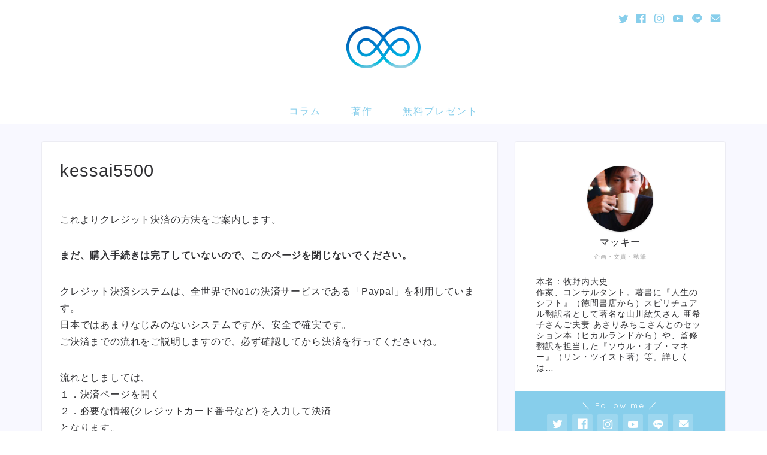

--- FILE ---
content_type: text/html; charset=UTF-8
request_url: https://ins8.net/kessai5500
body_size: 13083
content:
<!DOCTYPE html>
<html lang="ja">
<head prefix="og: http://ogp.me/ns# fb: http://ogp.me/ns/fb# article: http://ogp.me/ns/article#">
<meta charset="utf-8">
<meta http-equiv="X-UA-Compatible" content="IE=edge">
<meta name="viewport" content="width=device-width, initial-scale=1">
<!-- ここからOGP -->
<meta property="og:type" content="blog">
<meta property="og:title" content="kessai5500｜パラレルシフト：自分に還る人生のシフト"> 
<meta property="og:url" content="https://ins8.net/kessai5500"> 
<meta property="og:description" content="これよりクレジット決済の方法をご案内します。 まだ、購入手続きは完了していないので、このページを閉じないでください。 ク"> 
<meta property="og:image" content="https://ins8.net/wp-content/uploads/2012/02/paypal.jpg">
<meta property="og:site_name" content="パラレルシフト：自分に還る人生のシフト">
<meta property="fb:admins" content="">
<meta name="twitter:card" content="summary">
<!-- ここまでOGP --> 
<meta name="description" itemprop="description" content="これよりクレジット決済の方法をご案内します。 まだ、購入手続きは完了していないので、このページを閉じないでください。 ク" >

<title>kessai5500｜パラレルシフト：自分に還る人生のシフト</title>
<link rel='dns-prefetch' href='//js.stripe.com' />
<link rel='dns-prefetch' href='//ajax.googleapis.com' />
<link rel='dns-prefetch' href='//cdnjs.cloudflare.com' />
<link rel='dns-prefetch' href='//s.w.org' />
<link rel="alternate" type="application/rss+xml" title="パラレルシフト：自分に還る人生のシフト &raquo; フィード" href="https://ins8.net/feed" />
<link rel="alternate" type="application/rss+xml" title="パラレルシフト：自分に還る人生のシフト &raquo; コメントフィード" href="https://ins8.net/comments/feed" />
		<script type="text/javascript">
			window._wpemojiSettings = {"baseUrl":"https:\/\/s.w.org\/images\/core\/emoji\/13.0.0\/72x72\/","ext":".png","svgUrl":"https:\/\/s.w.org\/images\/core\/emoji\/13.0.0\/svg\/","svgExt":".svg","source":{"concatemoji":"https:\/\/ins8.net\/wp-includes\/js\/wp-emoji-release.min.js?ver=5.5.17"}};
			!function(e,a,t){var n,r,o,i=a.createElement("canvas"),p=i.getContext&&i.getContext("2d");function s(e,t){var a=String.fromCharCode;p.clearRect(0,0,i.width,i.height),p.fillText(a.apply(this,e),0,0);e=i.toDataURL();return p.clearRect(0,0,i.width,i.height),p.fillText(a.apply(this,t),0,0),e===i.toDataURL()}function c(e){var t=a.createElement("script");t.src=e,t.defer=t.type="text/javascript",a.getElementsByTagName("head")[0].appendChild(t)}for(o=Array("flag","emoji"),t.supports={everything:!0,everythingExceptFlag:!0},r=0;r<o.length;r++)t.supports[o[r]]=function(e){if(!p||!p.fillText)return!1;switch(p.textBaseline="top",p.font="600 32px Arial",e){case"flag":return s([127987,65039,8205,9895,65039],[127987,65039,8203,9895,65039])?!1:!s([55356,56826,55356,56819],[55356,56826,8203,55356,56819])&&!s([55356,57332,56128,56423,56128,56418,56128,56421,56128,56430,56128,56423,56128,56447],[55356,57332,8203,56128,56423,8203,56128,56418,8203,56128,56421,8203,56128,56430,8203,56128,56423,8203,56128,56447]);case"emoji":return!s([55357,56424,8205,55356,57212],[55357,56424,8203,55356,57212])}return!1}(o[r]),t.supports.everything=t.supports.everything&&t.supports[o[r]],"flag"!==o[r]&&(t.supports.everythingExceptFlag=t.supports.everythingExceptFlag&&t.supports[o[r]]);t.supports.everythingExceptFlag=t.supports.everythingExceptFlag&&!t.supports.flag,t.DOMReady=!1,t.readyCallback=function(){t.DOMReady=!0},t.supports.everything||(n=function(){t.readyCallback()},a.addEventListener?(a.addEventListener("DOMContentLoaded",n,!1),e.addEventListener("load",n,!1)):(e.attachEvent("onload",n),a.attachEvent("onreadystatechange",function(){"complete"===a.readyState&&t.readyCallback()})),(n=t.source||{}).concatemoji?c(n.concatemoji):n.wpemoji&&n.twemoji&&(c(n.twemoji),c(n.wpemoji)))}(window,document,window._wpemojiSettings);
		</script>
		<style type="text/css">
img.wp-smiley,
img.emoji {
	display: inline !important;
	border: none !important;
	box-shadow: none !important;
	height: 1em !important;
	width: 1em !important;
	margin: 0 .07em !important;
	vertical-align: -0.1em !important;
	background: none !important;
	padding: 0 !important;
}
</style>
	<link rel='stylesheet' id='wp-block-library-css'  href='https://ins8.net/wp-includes/css/dist/block-library/style.min.css?ver=5.5.17' type='text/css' media='all' />
<link rel='stylesheet' id='wpedon-css'  href='https://ins8.net/wp-content/plugins/easy-paypal-donation//assets/css/wpedon.css?ver=1.4.4' type='text/css' media='all' />
<link rel='stylesheet' id='parent-style-css'  href='https://ins8.net/wp-content/themes/jin/style.css?ver=5.5.17' type='text/css' media='all' />
<link rel='stylesheet' id='theme-style-css'  href='https://ins8.net/wp-content/themes/jin-child/style.css?ver=5.5.17' type='text/css' media='all' />
<link rel='stylesheet' id='swiper-style-css'  href='https://cdnjs.cloudflare.com/ajax/libs/Swiper/4.0.7/css/swiper.min.css?ver=5.5.17' type='text/css' media='all' />
<link rel="https://api.w.org/" href="https://ins8.net/wp-json/" /><link rel="alternate" type="application/json" href="https://ins8.net/wp-json/wp/v2/pages/21186" /><link rel="canonical" href="https://ins8.net/kessai5500" />
<link rel='shortlink' href='https://ins8.net/?p=21186' />
<link rel="alternate" type="application/json+oembed" href="https://ins8.net/wp-json/oembed/1.0/embed?url=https%3A%2F%2Fins8.net%2Fkessai5500" />
<link rel="alternate" type="text/xml+oembed" href="https://ins8.net/wp-json/oembed/1.0/embed?url=https%3A%2F%2Fins8.net%2Fkessai5500&#038;format=xml" />
	<style type="text/css">
		#wrapper{
							background-color: #f8f8ff;
				background-image: url();
					}
		.related-entry-headline-text span:before,
		#comment-title span:before,
		#reply-title span:before{
			background-color: #87ceeb;
			border-color: #87ceeb!important;
		}
		
		#breadcrumb:after,
		#page-top a{	
			background-color: #f8f8ff;
		}
				footer{
			background-color: #f8f8ff;
		}
		.footer-inner a,
		#copyright,
		#copyright-center{
			border-color: #666666!important;
			color: #666666!important;
		}
		#footer-widget-area
		{
			border-color: #666666!important;
		}
				.page-top-footer a{
			color: #f8f8ff!important;
		}
				#breadcrumb ul li,
		#breadcrumb ul li a{
			color: #f8f8ff!important;
		}
		
		body,
		a,
		a:link,
		a:visited,
		.my-profile,
		.widgettitle,
		.tabBtn-mag label{
			color: #303033;
		}
		a:hover{
			color: #87ceeb;
		}
						.widget_nav_menu ul > li > a:before,
		.widget_categories ul > li > a:before,
		.widget_pages ul > li > a:before,
		.widget_recent_entries ul > li > a:before,
		.widget_archive ul > li > a:before,
		.widget_archive form:after,
		.widget_categories form:after,
		.widget_nav_menu ul > li > ul.sub-menu > li > a:before,
		.widget_categories ul > li > .children > li > a:before,
		.widget_pages ul > li > .children > li > a:before,
		.widget_nav_menu ul > li > ul.sub-menu > li > ul.sub-menu li > a:before,
		.widget_categories ul > li > .children > li > .children li > a:before,
		.widget_pages ul > li > .children > li > .children li > a:before{
			color: #87ceeb;
		}
		.widget_nav_menu ul .sub-menu .sub-menu li a:before{
			background-color: #303033!important;
		}
		footer .footer-widget,
		footer .footer-widget a,
		footer .footer-widget ul li,
		.footer-widget.widget_nav_menu ul > li > a:before,
		.footer-widget.widget_categories ul > li > a:before,
		.footer-widget.widget_recent_entries ul > li > a:before,
		.footer-widget.widget_pages ul > li > a:before,
		.footer-widget.widget_archive ul > li > a:before,
		footer .widget_tag_cloud .tagcloud a:before{
			color: #666666!important;
			border-color: #666666!important;
		}
		footer .footer-widget .widgettitle{
			color: #666666!important;
			border-color: #87ceeb!important;
		}
		footer .widget_nav_menu ul .children .children li a:before,
		footer .widget_categories ul .children .children li a:before,
		footer .widget_nav_menu ul .sub-menu .sub-menu li a:before{
			background-color: #666666!important;
		}
		#drawernav a:hover,
		.post-list-title,
		#prev-next p,
		#toc_container .toc_list li a{
			color: #303033!important;
		}
		
		#header-box{
			background-color: #ffffff;
		}
						@media (min-width: 768px) {
		#header-box .header-box10-bg:before,
		#header-box .header-box11-bg:before{
			border-radius: 2px;
		}
		}
										@media (min-width: 768px) {
			.top-image-meta{
				margin-top: calc(0px - 30px);
			}
		}
		@media (min-width: 1200px) {
			.top-image-meta{
				margin-top: calc(0px);
			}
		}
				.pickup-contents:before{
			background-color: #ffffff!important;
		}
		
		.main-image-text{
			color: #555;
		}
		.main-image-text-sub{
			color: #555;
		}
		
						#site-info{
			padding-top: 42px!important;
			padding-bottom: 42px!important;
		}
				
		#site-info span a{
			color: #303033!important;
		}
		
				#headmenu .headsns .line a svg{
			fill: #87ceeb!important;
		}
		#headmenu .headsns a,
		#headmenu{
			color: #87ceeb!important;
			border-color:#87ceeb!important;
		}
						.profile-follow .line-sns a svg{
			fill: #87ceeb!important;
		}
		.profile-follow .line-sns a:hover svg{
			fill: #87ceeb!important;
		}
		.profile-follow a{
			color: #87ceeb!important;
			border-color:#87ceeb!important;
		}
		.profile-follow a:hover,
		#headmenu .headsns a:hover{
			color:#87ceeb!important;
			border-color:#87ceeb!important;
		}
				.search-box:hover{
			color:#87ceeb!important;
			border-color:#87ceeb!important;
		}
				#header #headmenu .headsns .line a:hover svg{
			fill:#87ceeb!important;
		}
		.cps-icon-bar,
		#navtoggle:checked + .sp-menu-open .cps-icon-bar{
			background-color: #303033;
		}
		#nav-container{
			background-color: #fff;
		}
		.menu-box .menu-item svg{
			fill:#87ceeb;
		}
		#drawernav ul.menu-box > li > a,
		#drawernav2 ul.menu-box > li > a,
		#drawernav3 ul.menu-box > li > a,
		#drawernav4 ul.menu-box > li > a,
		#drawernav5 ul.menu-box > li > a,
		#drawernav ul.menu-box > li.menu-item-has-children:after,
		#drawernav2 ul.menu-box > li.menu-item-has-children:after,
		#drawernav3 ul.menu-box > li.menu-item-has-children:after,
		#drawernav4 ul.menu-box > li.menu-item-has-children:after,
		#drawernav5 ul.menu-box > li.menu-item-has-children:after{
			color: #87ceeb!important;
		}
		#drawernav ul.menu-box li a,
		#drawernav2 ul.menu-box li a,
		#drawernav3 ul.menu-box li a,
		#drawernav4 ul.menu-box li a,
		#drawernav5 ul.menu-box li a{
			font-size: 16px!important;
		}
		#drawernav3 ul.menu-box > li{
			color: #303033!important;
		}
		#drawernav4 .menu-box > .menu-item > a:after,
		#drawernav3 .menu-box > .menu-item > a:after,
		#drawernav .menu-box > .menu-item > a:after{
			background-color: #87ceeb!important;
		}
		#drawernav2 .menu-box > .menu-item:hover,
		#drawernav5 .menu-box > .menu-item:hover{
			border-top-color: #87ceeb!important;
		}
				.cps-info-bar a{
			background-color: #87ceeb!important;
		}
				@media (min-width: 768px) {
			#main-contents-one .post-list-mag .post-list-item{
				width: 32%;
			}
			#main-contents-one .post-list-mag .post-list-item:not(:nth-child(3n)){
				margin-right: 2%;
			}
			.tabBtn-mag{
				width: 85%;
				margin-bottom: 40px;
			}
			.tabBtn-mag label{
				padding: 10px 20px;
			}
		}
				@media (min-width: 768px) {
			#tab-1:checked ~ .tabBtn-mag li [for="tab-1"]:after,
			#tab-2:checked ~ .tabBtn-mag li [for="tab-2"]:after,
			#tab-3:checked ~ .tabBtn-mag li [for="tab-3"]:after,
			#tab-4:checked ~ .tabBtn-mag li [for="tab-4"]:after{
				border-top-color: #87ceeb!important;
			}
			.tabBtn-mag label{
				border-bottom-color: #87ceeb!important;
			}
		}
		#tab-1:checked ~ .tabBtn-mag li [for="tab-1"],
		#tab-2:checked ~ .tabBtn-mag li [for="tab-2"],
		#tab-3:checked ~ .tabBtn-mag li [for="tab-3"],
		#tab-4:checked ~ .tabBtn-mag li [for="tab-4"],
		#prev-next a.next:after,
		#prev-next a.prev:after,
		.more-cat-button a:hover span:before{
			background-color: #87ceeb!important;
		}
		

		.swiper-slide .post-list-cat,
		.post-list-mag .post-list-cat,
		.post-list-mag3col .post-list-cat,
		.post-list-mag-sp1col .post-list-cat,
		.swiper-pagination-bullet-active,
		.pickup-cat,
		.post-list .post-list-cat,
		#breadcrumb .bcHome a:hover span:before,
		.popular-item:nth-child(1) .pop-num,
		.popular-item:nth-child(2) .pop-num,
		.popular-item:nth-child(3) .pop-num{
			background-color: #87ceeb!important;
		}
		.sidebar-btn a,
		.profile-sns-menu{
			background-color: #87ceeb!important;
		}
		.sp-sns-menu a,
		.pickup-contents-box a:hover .pickup-title{
			border-color: #87ceeb!important;
			color: #87ceeb!important;
		}
				.pickup-image:after{
			display: none;
		}
				.pro-line svg{
			fill: #87ceeb!important;
		}
		.cps-post-cat a,
		.meta-cat,
		.popular-cat{
			background-color: #87ceeb!important;
			border-color: #87ceeb!important;
		}
		.tagicon,
		.tag-box a,
		#toc_container .toc_list > li,
		#toc_container .toc_title{
			color: #87ceeb!important;
		}
		.widget_tag_cloud a::before{
			color: #303033!important;
		}
		.tag-box a,
		#toc_container:before{
			border-color: #87ceeb!important;
		}
		.cps-post-cat a:hover{
			color: #87ceeb!important;
		}
		.pagination li:not([class*="current"]) a:hover,
		.widget_tag_cloud a:hover{
			background-color: #87ceeb!important;
		}
		.pagination li:not([class*="current"]) a:hover{
			opacity: 0.5!important;
		}
		.pagination li.current a{
			background-color: #87ceeb!important;
			border-color: #87ceeb!important;
		}
		.nextpage a:hover span {
			color: #87ceeb!important;
			border-color: #87ceeb!important;
		}
		.cta-content:before{
			background-color: #393542!important;
		}
		.cta-text,
		.info-title{
			color: #fff!important;
		}
		#footer-widget-area.footer_style1 .widgettitle{
			border-color: #87ceeb!important;
		}
		.sidebar_style1 .widgettitle,
		.sidebar_style5 .widgettitle{
			border-color: #87ceeb!important;
		}
		.sidebar_style2 .widgettitle,
		.sidebar_style4 .widgettitle,
		.sidebar_style6 .widgettitle,
		#home-bottom-widget .widgettitle,
		#home-top-widget .widgettitle,
		#post-bottom-widget .widgettitle,
		#post-top-widget .widgettitle{
			background-color: #87ceeb!important;
		}
		#home-bottom-widget .widget_search .search-box input[type="submit"],
		#home-top-widget .widget_search .search-box input[type="submit"],
		#post-bottom-widget .widget_search .search-box input[type="submit"],
		#post-top-widget .widget_search .search-box input[type="submit"]{
			background-color: #87ceeb!important;
		}
		
		.tn-logo-size{
			font-size: 13%!important;
		}
		@media (min-width: 768px) {
		.tn-logo-size img{
			width: calc(13%*2.2)!important;
		}
		}
		@media (min-width: 1200px) {
		.tn-logo-size img{
			width: 13%!important;
		}
		}
		.sp-logo-size{
			font-size: 60%!important;
		}
		.sp-logo-size img{
			width: 60%!important;
		}
				.cps-post-main ul > li:before,
		.cps-post-main ol > li:before{
			background-color: #87ceeb!important;
		}
		.profile-card .profile-title{
			background-color: #87ceeb!important;
		}
		.profile-card{
			border-color: #87ceeb!important;
		}
		.cps-post-main a{
			color:#87ceeb;
		}
		.cps-post-main .marker{
			background: -webkit-linear-gradient( transparent 60%, #c2ecf9 0% ) ;
			background: linear-gradient( transparent 60%, #c2ecf9 0% ) ;
		}
		.cps-post-main .marker2{
			background: -webkit-linear-gradient( transparent 60%, #efefb3 0% ) ;
			background: linear-gradient( transparent 60%, #efefb3 0% ) ;
		}
		
		
		.simple-box1{
			border-color:#f79bb1!important;
		}
		.simple-box2{
			border-color:#87ceeb!important;
		}
		.simple-box3{
			border-color:#87ceeb!important;
		}
		.simple-box4{
			border-color:#7badd8!important;
		}
		.simple-box4:before{
			background-color: #7badd8;
		}
		.simple-box5{
			border-color:#87ceeb!important;
		}
		.simple-box5:before{
			background-color: #87ceeb;
		}
		.simple-box6{
			background-color:#f8f8ff!important;
		}
		.simple-box7{
			border-color:#f8f8ff!important;
		}
		.simple-box7:before{
			background-color:#f8f8ff!important;
		}
		.simple-box8{
			border-color:#cee3ea!important;
		}
		.simple-box8:before{
			background-color:#cee3ea!important;
		}
		.simple-box9:before{
			background-color:#cee3ea!important;
		}
				.simple-box9:after{
			border-color:#cee3ea #cee3ea #fff #fff!important;
		}
				
		.kaisetsu-box1:before,
		.kaisetsu-box1-title{
			background-color:#ffa07a!important;
		}
		.kaisetsu-box2{
			border-color:#87ceeb!important;
		}
		.kaisetsu-box2-title{
			background-color:#87ceeb!important;
		}
		.kaisetsu-box4{
			border-color:#87ceeb!important;
		}
		.kaisetsu-box4-title{
			background-color:#87ceeb!important;
		}
		.kaisetsu-box5:before{
			background-color:#87ceeb!important;
		}
		.kaisetsu-box5-title{
			background-color:#87ceeb!important;
		}
		
		.concept-box1{
			border-color:#ffa07a!important;
		}
		.concept-box1:after{
			background-color:#ffa07a!important;
		}
		.concept-box1:before{
			content:"チェック"!important;
			color:#ffa07a!important;
		}
		.concept-box2{
			border-color:#ffa07a!important;
		}
		.concept-box2:after{
			background-color:#ffa07a!important;
		}
		.concept-box2:before{
			content:"注意"!important;
			color:#ffa07a!important;
		}
		.concept-box3{
			border-color:#86cee8!important;
		}
		.concept-box3:after{
			background-color:#86cee8!important;
		}
		.concept-box3:before{
			content:"良い例"!important;
			color:#86cee8!important;
		}
		.concept-box4{
			border-color:#ed8989!important;
		}
		.concept-box4:after{
			background-color:#ed8989!important;
		}
		.concept-box4:before{
			content:"悪い例"!important;
			color:#ed8989!important;
		}
		.concept-box5{
			border-color:#c0c0c0!important;
		}
		.concept-box5:after{
			background-color:#c0c0c0!important;
		}
		.concept-box5:before{
			content:"参考"!important;
			color:#c0c0c0!important;
		}
		.concept-box6{
			border-color:#c0c0c0!important;
		}
		.concept-box6:after{
			background-color:#c0c0c0!important;
		}
		.concept-box6:before{
			content:"メモ"!important;
			color:#c0c0c0!important;
		}
		
		.innerlink-box1,
		.blog-card{
			border-color:#ffa07a!important;
		}
		.innerlink-box1-title{
			background-color:#ffa07a!important;
			border-color:#ffa07a!important;
		}
		.innerlink-box1:before,
		.blog-card-hl-box{
			background-color:#ffa07a!important;
		}
				
		.color-button01 a,
		.color-button01 a:hover,
		.color-button01:before{
			background-color: #87ceeb!important;
		}
		.top-image-btn-color a,
		.top-image-btn-color a:hover,
		.top-image-btn-color:before{
			background-color: #00a8ea!important;
		}
		.color-button02 a,
		.color-button02 a:hover,
		.color-button02:before{
			background-color: #ffaa8c!important;
		}
		
		.color-button01-big a,
		.color-button01-big a:hover,
		.color-button01-big:before{
			background-color: #87ceeb!important;
		}
		.color-button01-big a,
		.color-button01-big:before{
			border-radius: 5px!important;
		}
		.color-button01-big a{
			padding-top: 20px!important;
			padding-bottom: 20px!important;
		}
		
		.color-button02-big a,
		.color-button02-big a:hover,
		.color-button02-big:before{
			background-color: #ffaa8c!important;
		}
		.color-button02-big a,
		.color-button02-big:before{
			border-radius: 40px!important;
		}
		.color-button02-big a{
			padding-top: 20px!important;
			padding-bottom: 20px!important;
		}
				.color-button01-big{
			width: 75%!important;
		}
		.color-button02-big{
			width: 75%!important;
		}
				
		
					.top-image-btn-color:before,
			.wide-layout ul li .color-button01:before,
			.wide-layout ul li .color-button02:before,
			.color-button01:before,
			.color-button02:before,
			.color-button01-big:before,
			.color-button02-big:before{
				display: none;
			}
			.top-image-btn-color a:hover,
			.color-button01 a:hover,
			.color-button02 a:hover,
			.color-button01-big a:hover,
			.color-button02-big a:hover{
				-webkit-transform: translateY(2px);
				transform: translateY(2px);
				-webkit-filter: brightness(1.05);
			 	filter: brightness(1.05);
				opacity: 1;
			}
				
		.h2-style01 h2,
		.h2-style02 h2:before,
		.h2-style03 h2,
		.h2-style04 h2:before,
		.h2-style05 h2,
		.h2-style07 h2:before,
		.h2-style07 h2:after,
		.h3-style03 h3:before,
		.h3-style02 h3:before,
		.h3-style05 h3:before,
		.h3-style07 h3:before,
		.h2-style08 h2:after,
		.h2-style10 h2:before,
		.h2-style10 h2:after,
		.h3-style02 h3:after,
		.h4-style02 h4:before{
			background-color: #87ceeb!important;
		}
		.h3-style01 h3,
		.h3-style04 h3,
		.h3-style05 h3,
		.h3-style06 h3,
		.h4-style01 h4,
		.h2-style02 h2,
		.h2-style08 h2,
		.h2-style08 h2:before,
		.h2-style09 h2,
		.h4-style03 h4{
			border-color: #87ceeb!important;
		}
		.h2-style05 h2:before{
			border-top-color: #87ceeb!important;
		}
		.h2-style06 h2:before,
		.sidebar_style3 .widgettitle:after{
			background-image: linear-gradient(
				-45deg,
				transparent 25%,
				#87ceeb 25%,
				#87ceeb 50%,
				transparent 50%,
				transparent 75%,
				#87ceeb 75%,
				#87ceeb			);
		}
				.jin-h2-icons.h2-style02 h2 .jic:before,
		.jin-h2-icons.h2-style04 h2 .jic:before,
		.jin-h2-icons.h2-style06 h2 .jic:before,
		.jin-h2-icons.h2-style07 h2 .jic:before,
		.jin-h2-icons.h2-style08 h2 .jic:before,
		.jin-h2-icons.h2-style09 h2 .jic:before,
		.jin-h2-icons.h2-style10 h2 .jic:before,
		.jin-h3-icons.h3-style01 h3 .jic:before,
		.jin-h3-icons.h3-style02 h3 .jic:before,
		.jin-h3-icons.h3-style03 h3 .jic:before,
		.jin-h3-icons.h3-style04 h3 .jic:before,
		.jin-h3-icons.h3-style05 h3 .jic:before,
		.jin-h3-icons.h3-style06 h3 .jic:before,
		.jin-h3-icons.h3-style07 h3 .jic:before,
		.jin-h4-icons.h4-style01 h4 .jic:before,
		.jin-h4-icons.h4-style02 h4 .jic:before,
		.jin-h4-icons.h4-style03 h4 .jic:before,
		.jin-h4-icons.h4-style04 h4 .jic:before{
			color:#87ceeb;
		}
		
		@media all and (-ms-high-contrast:none){
			*::-ms-backdrop, .color-button01:before,
			.color-button02:before,
			.color-button01-big:before,
			.color-button02-big:before{
				background-color: #595857!important;
			}
		}
		
		.jin-lp-h2 h2,
		.jin-lp-h2 h2{
			background-color: transparent!important;
			border-color: transparent!important;
			color: #303033!important;
		}
		.jincolumn-h3style2{
			border-color:#87ceeb!important;
		}
		.jinlph2-style1 h2:first-letter{
			color:#87ceeb!important;
		}
		.jinlph2-style2 h2,
		.jinlph2-style3 h2{
			border-color:#87ceeb!important;
		}
		.jin-photo-title .jin-fusen1-down,
		.jin-photo-title .jin-fusen1-even,
		.jin-photo-title .jin-fusen1-up{
			border-left-color:#87ceeb;
		}
		.jin-photo-title .jin-fusen2,
		.jin-photo-title .jin-fusen3{
			background-color:#87ceeb;
		}
		.jin-photo-title .jin-fusen2:before,
		.jin-photo-title .jin-fusen3:before {
			border-top-color: #87ceeb;
		}
		
		
	</style>
<link rel="icon" href="https://ins8.net/wp-content/uploads/2019/05/cropped-fav-32x32.png" sizes="32x32" />
<link rel="icon" href="https://ins8.net/wp-content/uploads/2019/05/cropped-fav-192x192.png" sizes="192x192" />
<link rel="apple-touch-icon" href="https://ins8.net/wp-content/uploads/2019/05/cropped-fav-180x180.png" />
<meta name="msapplication-TileImage" content="https://ins8.net/wp-content/uploads/2019/05/cropped-fav-270x270.png" />
		<style type="text/css" id="wp-custom-css">
			.proflink a{
	display:block;
	text-align:center;
	padding:7px 10px;
	background:#aaa;/*カラーは変更*/
	width:50%;
	margin:0 auto;
	margin-top:20px;
	border-radius:20px;
	border:3px double #fff;
	font-size:0.65rem;
	color:#fff;
}
.proflink a:hover{
		opacity:0.75;
}





/** 目次のカスタマイズ **/
@media (min-width: 768px){/*pc表示の設定*/
#toc_container .toc_title {/*タイトル部分*/
margin-bottom: 20px;/*外側下の余白*/
margin-top: 0;/*外側上の余白*/
font-size: 20px;/*文字の大きさ*/
background: #f0f8ff;/*背景色*/
padding: 0;/*内側の余白を0に*/
line-height: 60px;/*行の高さ*/
color:silver!important;/*文字色*/
}
#toc_container .toc_list {/*コンテンツ部分*/
padding-bottom: 20px;/*内側下の余白*/
}}
/**** ↓ここから スマホ表示でも同じ設定 ****/
@media (max-width: 767px){
#toc_container .toc_title {
margin-bottom: 20px;
margin-top: 0;
font-size: 22px;
background: #f0f8ff;
padding: 0;
line-height: 60px;
color:dimgray!important;
}
#toc_container .toc_list {
padding-bottom: 20px;
}}
/**** ↑ここまで同じ ****/
div#toc_container:before {/*枠線・背景の設定*/
border: 2px solid;/*枠線の太さと種類*/
border-color: #f0f8ff!important;/*枠線の色*/
opacity: 1;/*透明度*/
background: #FFFFFF;/*背景色*/
}
div#toc_container .toc_list > li a:hover {/*マウスホバー*/
text-decoration: none !important;/*下線が出ない*/
}
#toc_container .toc_list > li {/*h2見出し部分*/
padding-left: 30px;/*内側左の余白*/
}
#toc_container .toc_list > li:after {/*h2の前の数字*/
color: #424242b3;/*数字の色*/
}
#toc_container .toc_list > li > ul > li {/*h3見出し部分*/
padding-left: 14px;/*左*/
}
#toc_container .toc_list>li:after
{/*数字を消す*/
display:none;
}






/*サイドバー追尾目次*/
.toc_widget_list li{
	font-size: 16px;
	font-weight: bold;
	padding: 4px 0;
}
.toc_widget_list li ul a::before{	
	content: "・";
}
.toc_widget ul li ul {
    border: none;
    padding: 0px 0px 0px 10px;
}
.toc_widget ul {
    max-height: 460px;
    overflow-y: auto;
}
.toc_widget_list li ul{		
	margin-left: 1.0em;
	text-indent: -1.0em;	
}
.toc_widget_list li ul li a {
	font-size: 13px;
	font-weight: normal;	
}







/*--------------------------------------
SNS
--------------------------------------*/
/*sns share ボタン*/
.sns-design-type01 .sns-top li.twitter a, .sns-design-type01 .sns-top li.facebook a, .sns-design-type01 .sns-top li.hatebu a, .sns-design-type01 .sns-top li.pocket a, .sns-design-type01 .sns-top li.line a {
}
.sns-design-type01 .sns li.twitter a, .sns-design-type01 .sns li.facebook a, .sns-design-type01 .sns li.hatebu a, .sns-design-type01 .sns li.pocket a, .sns-design-type01 .sns li.line a {
}
@media (min-width: 768px){
.sns-design-type01 .sns-top li a, .sns-design-type01 .sns li a {
box-shadow: none;
height: 42px;
opacity: .5;
}
.sns-design-type01 .sns-top .twitter a, .sns-design-type01 .sns .twitter a {
padding-top: 9px!important;
}
.sns-design-type01 .sns-top .facebook a, .sns-design-type01 .sns .facebook a {
padding-top: 11px !important;
}
.sns-design-type01 .sns-top li a, .sns-design-type01 .sns .hatebu a, .sns-design-type01 .sns .pocket a {
padding: 13px!important;
}
.sns-design-type01 .sns-top .line a, .sns-design-type01 .sns .line a {
padding-top: 8px!important;
}
.sns-design-type01 .sns li a {
line-height: 11px;
}
}
@media (max-width: 767px){
.sns-design-type01 .sns-top li a, .sns-design-type01 .sns li a {
padding: 6px 6px;
box-shadow: none;
height: 42px;
opacity: .5;
}
.sns-design-type01 .sns-top .facebook a, .sns-design-type01 .sns .facebook a {
padding-top: 11px !important;
}
.sns-design-type01 .sns-top .twitter a, .sns-design-type01 .sns .twitter a {
padding-top: 9px!important;
}
.sns-design-type01 .sns-top li a, .sns-design-type01 .sns .hatebu a, .sns-design-type01 .sns .pocket a {
padding: 13px!important;
}
.sns-design-type01 .sns-top .line a, .sns-design-type01 .sns .line a {
padding-top: 8px!important;
}}




/**上に戻るボタン**/
#page-top a {/*上に戻るボタン*/
width: 60px;
height: 60px;
padding: 15px 6px 6px;/*余白*/
font-size: 1.5rem;/*アイコン大*/
opacity: .4;/*透明*/
background-color: #87ceeb;
color: #ffffff;/*アイコン色*/
border: 3px solid #87ceeb;/*枠線色*/
}




/**ページ数の四角**/
.pagination a {
    border-radius: 3px;
}



/**お知らせグラデーション**/
.cps-info-bar a, .cps-info-bar.animate a {
    background: linear-gradient(-130deg, #e0c3fc, #8ec5fc);
}
		</style>
		


<!-- Global site tag (gtag.js) - Google Analytics -->
<script async src="https://www.googletagmanager.com/gtag/js?id=UA-3403809-3"></script>
<script>
  window.dataLayer = window.dataLayer || [];
  function gtag(){dataLayer.push(arguments);}
  gtag('js', new Date());

  gtag('config', 'UA-3403809-3');
</script>
</head>
<body class="page-template-default page page-id-21186" id="nofont-style">
<div id="wrapper">

		
	<div id="scroll-content" class="animate-off">
	
		<!--ヘッダー-->

								
<div id="header-box" class="tn_on header-box animate-off">
	<div id="header" class="header-type2 header animate-off">
		
		<div id="site-info" class="ef">
							<span class="tn-logo-size"><a href='https://ins8.net/' title='パラレルシフト：自分に還る人生のシフト' rel='home'><img src='https://ins8.net/wp-content/uploads/2019/05/ps.png' alt=''></a></span>
					</div>

	
				<div id="headmenu">
			<span class="headsns tn_sns_on">
									<span class="twitter"><a href="https://twitter.com/makinoshiki"><i class="jic-type jin-ifont-twitter" aria-hidden="true"></i></a></span>
													<span class="facebook">
					<a href="https://www.facebook.com/ins8net"><i class="jic-type jin-ifont-facebook" aria-hidden="true"></i></a>
					</span>
													<span class="instagram">
					<a href="https://www.instagram.com/macky.shift/"><i class="jic-type jin-ifont-instagram" aria-hidden="true"></i></a>
					</span>
													<span class="youtube">
					<a href="https://youtube.com/ins8net"><i class="jic-type jin-ifont-youtube" aria-hidden="true"></i></a>
					</span>
					
									<span class="line">
						<a href="https://ins8.net/line" target="_blank"><i class="jic-type jin-ifont-line" aria-hidden="true"></i></a>
					</span>
													<span class="jin-contact">
					<a href="https://ins8.net/otoiawase"><i class="jic-type jin-ifont-mail" aria-hidden="true"></i></a>
					</span>
					

			</span>
			<span class="headsearch tn_search_off">
				<form class="search-box" role="search" method="get" id="searchform" action="https://ins8.net/">
	<input type="search" placeholder="" class="text search-text" value="" name="s" id="s">
	<input type="submit" id="searchsubmit" value="&#xe931;">
</form>
			</span>
		</div>
		
	</div>
	
		
</div>

		
	<!--グローバルナビゲーション layout1-->
				<div id="nav-container" class="header-style3-animate animate-off">
			<div id="drawernav" class="ef">
				<nav class="fixed-content"><ul class="menu-box"><li class="menu-item menu-item-type-custom menu-item-object-custom menu-item-12538"><a href="https://ins8.net/parallelshift">コラム</a></li>
<li class="menu-item menu-item-type-custom menu-item-object-custom menu-item-12843"><a href="https://www.amazon.co.jp/%E7%89%A7%E9%87%8E%E5%86%85-%E5%A4%A7%E5%8F%B2/e/B005MEZRGQ/">著作</a></li>
<li class="menu-item menu-item-type-custom menu-item-object-custom menu-item-17057"><a href="https://ins8.net/club">無料プレゼント</a></li>
</ul></nav>			</div>
		</div>
				<!--グローバルナビゲーション layout1-->
		
		<!--ヘッダー-->

		<div class="clearfix"></div>

			
														
		
	<div id="contents">

		<!--メインコンテンツ-->
		<main id="main-contents" class="main-contents article_style1 animate-off" itemprop="mainContentOfPage">
			
						
			<section class="cps-post-box hentry">
									<article class="cps-post">
						<header class="cps-post-header">
							<h1 class="cps-post-title entry-title" itemprop="headline">kessai5500</h1>
							<div class="cps-post-meta vcard">
								<span class="writer fn" itemprop="author" itemscope itemtype="http://schema.org/Person"><span itemprop="name">マッキー</span></span>
								<span class="cps-post-date"><time class="published updated" datetime="2018-12-17T11:34:20+09:00"></time></span>
							</div>
						</header>
													<div class="cps-post-thumb" itemscope itemtype="http://schema.org/ImageObject">
															</div>
																		
						<div class="cps-post-main-box">
							<div class="cps-post-main    h2-style06 h3-style01 h4-style02 entry-content m-size m-size-sp" itemprop="articleBody">
								
								<div class="clearfix"></div>
	
								<p>これよりクレジット決済の方法をご案内します。</p>
<p><strong>まだ、購入手続きは完了していないので、このページを閉じないでください。 </strong></p>
<p>クレジット決済システムは、全世界でNo1の決済サービスである「Paypal」を利用しています。<br />
日本ではあまりなじみのないシステムですが、安全で確実です。<br />
ご決済までの流れをご説明しますので、必ず確認してから決済を行ってくださいね。 </p>
<p>流れとしましては、<br />
１．決済ページを開く<br />
２．必要な情報(クレジットカード番号など) を入力して決済<br />
となります。</p>
<img loading="lazy" src="https://ins8.net/wp-content/uploads/2012/02/paypal.jpg" alt="" title="paypal" width="700" height="330" class="alignnone size-full wp-image-6687" srcset="https://ins8.net/wp-content/uploads/2012/02/paypal.jpg 700w, https://ins8.net/wp-content/uploads/2012/02/paypal-400x189.jpg 400w" sizes="(max-width: 700px) 100vw, 700px" />
<p>必要事項を入力し、決済を続行してください。<br />
上画面にはアカウントをお持ちでない場合の案内がありますが、現在、ペイパルでのお支払いにはペイパルにご登録（無料）が必要です。<br />
「お支払いありがとうございました」の表示が出たら、すべての手続きが完了です。</p>
<p>引き続き、以下のボタンよりお支払いを行ってください。<br />
※ 決済ページにて表示される金額をよくご確認の上、お支払いください。<br />
※ 手順がうまく進まない場合、銀行振込にてお願いします。</p>
<p><strong>１名様：５，５００円</strong></p>
<form action="https://www.paypal.com/cgi-bin/webscr" method="post" target="_top">
<input type="hidden" name="cmd" value="_s-xclick"><br />
<input type="hidden" name="hosted_button_id" value="99PHHRQXBQYLU"><br />
<input type="image" src="https://www.paypalobjects.com/ja_JP/JP/i/btn/btn_paynowCC_LG.gif" border="0" name="submit" alt="PayPal - オンラインでより安全・簡単にお支払い"><br />
<img loading="lazy" alt="" border="0" src="https://www.paypalobjects.com/ja_JP/i/scr/pixel.gif" width="1" height="1"><br />
</form>
<p><BR><br />
ご不明な点やお問い合わせは<a href="https://ins8.net/contactform" target="_blank" rel="noopener noreferrer">こちら</a>よりご連絡ください。</p>
								
																
								<div class="clearfix"></div>
<div class="adarea-box">
	</div>

								
								
														
								
							</div>
						</div>
					</article>
								    		</section>
			
			
			
						
						
		</main>

		<!--サイドバー-->
<div id="sidebar" class="sideber sidebar_style1 animate-off" role="complementary" itemscope itemtype="http://schema.org/WPSideBar">
		
	<div id="widget-profile-2" class="widget widget-profile">		<div class="my-profile">
			<div class="myjob">企画・文責・執筆</div>
			<div class="myname">マッキー</div>
			<div class="my-profile-thumb">		
				<a href="https://ins8.net/profile"><img src="https://ins8.net/wp-content/uploads/2018/11/macky-150x150.jpg" /></a>
			</div>
			<div class="myintro">本名：牧野内大史<BR>作家、コンサルタント。著書に『人生のシフト』（徳間書店から）スピリチュアル翻訳者として著名な山川紘矢さん 亜希子さんご夫妻 あさりみちこさんとのセッション本（ヒカルランドから）や、監修翻訳を担当した『ソウル・オブ・マネー』（リン・ツイスト著）等。<a href=https://ins8.net/club><span style=”color: #00a4af;”>詳しくは…</span></a></div>
						<div class="profile-sns-menu">
				<div class="profile-sns-menu-title ef">＼ Follow me ／</div>
				<ul>
										<li class="pro-tw"><a href="https://twitter.com/makinoshiki" target="_blank"><i class="jic-type jin-ifont-twitter"></i></a></li>
															<li class="pro-fb"><a href="https://www.facebook.com/ins8net" target="_blank"><i class="jic-type jin-ifont-facebook" aria-hidden="true"></i></a></li>
															<li class="pro-insta"><a href="https://www.instagram.com/macky.shift/" target="_blank"><i class="jic-type jin-ifont-instagram" aria-hidden="true"></i></a></li>
															<li class="pro-youtube"><a href="https://youtube.com/ins8net" target="_blank"><i class="jic-type jin-ifont-youtube" aria-hidden="true"></i></a></li>
															<li class="pro-line"><a href="https://ins8.net/line" target="_blank"><i class="jic-type jin-ifont-line" aria-hidden="true"></i></a></li>
															<li class="pro-contact"><a href="https://ins8.net/otoiawase" target="_blank"><i class="jic-type jin-ifont-mail" aria-hidden="true"></i></a></li>
									</ul>
			</div>
			<style type="text/css">
				.my-profile{
										padding-bottom: 85px;
									}
			</style>
					</div>
		</div><div id="text-23" class="widget widget_text"><div class="widgettitle ef">著作シリーズ</div>			<div class="textwidget"><p><a href="http://www.amazon.co.jp/exec/obidos/ASIN/4198637768/kokoroikiru06-22/ref=nosim/"><img loading="lazy" class="aligncenter size-full wp-image-21470" src="https://ins8.net/wp-content/uploads/2019/05/book1.png" alt="人生のシフト" width="140" height="200" /></a></p>
<p><a href="http://www.amazon.co.jp/exec/obidos/ASIN/4864711194/kokoroikiru06-22/ref=nosim/"><img loading="lazy" class="aligncenter size-full wp-image-21473" src="https://ins8.net/wp-content/uploads/2019/05/book4.png" alt="リンツイスト ソウルオブマネー" width="140" height="200" /></a></p>
<p><a href="http://www.amazon.co.jp/exec/obidos/ASIN/4864712034/kokoroikiru06-22/ref=nosim/"><img loading="lazy" class="aligncenter size-full wp-image-21471" src="https://ins8.net/wp-content/uploads/2019/05/book2.png" alt="山川紘矢・亜希子・あさりみちこ・牧野内大史 優しいさとりかた" width="140" height="200" /></a></p>
<p><a href="http://www.amazon.co.jp/exec/obidos/ASIN/4905027578/kokoroikiru06-22/ref=nosim/"><img loading="lazy" class="aligncenter size-full wp-image-21472" src="https://ins8.net/wp-content/uploads/2019/05/book3.png" alt="人生のシナリオを書き換えるイメージの法則" width="140" height="200" /></a></p>
<p><a href="http://www.amazon.co.jp/exec/obidos/ASIN/4864711771/kokoroikiru06-22/ref=nosim/"><img loading="lazy" class="aligncenter size-full wp-image-21474" src="https://ins8.net/wp-content/uploads/2019/05/book5.png" alt="宇宙とシンクロする生き方" width="140" height="200" /></a></p>
<p><a href="http://www.amazon.co.jp/exec/obidos/ASIN/B01MYR3NZB/kokoroikiru06-22/ref=nosim/"><img loading="lazy" class="aligncenter size-full wp-image-21475" src="https://ins8.net/wp-content/uploads/2019/05/book6.png" alt="エドウィンアボット フラットランド 多次元の冒険" width="140" height="200" /></a></p>
<p><center><style>
        .wpedon-container .wpedon-select,
        .wpedon-container .wpedon-input {
            width: 170px;
            min-width: 170px;
            max-width: 170px;
        }
    </style><div class='wpedon-container wpedon-align-left'><form target='_blank' action='https://www.paypal.com/cgi-bin/webscr' method='post' class='wpedon-form'><input type='hidden' name='cmd' value='_donations' /><input type='hidden' name='business' value='paypal@ins8.net' /><input type='hidden' name='currency_code' value='JPY' /><input type='hidden' name='notify_url' value='https://ins8.net/wp-admin/admin-post.php?action=add_wpedon_button_ipn'><input type='hidden' name='lc' value='ja_JP'><input type='hidden' name='bn' value='WPPlugin_SP'><input type='hidden' name='return' value='https://ins8.net/' /><input type='hidden' name='cancel_return' value='https://ins8.net/' /><input class='wpedon_paypalbuttonimage' type='image' src='https://www.paypalobjects.com/webstatic/en_US/btn/btn_donate_pp_142x27.png' border='0' name='submit' alt='Make your payments with PayPal. It is free, secure, effective.' style='border: none;'><img alt='' border='0' style='border:none;display:none;' src='https://www.paypal.com/ja_JP/i/scr/pixel.gif' width='1' height='1'><input type='hidden' name='amount' id='amount_1997a99eb0c19c0a8901ba526b17653b' value='' /><input type='hidden' name='price' id='price_1997a99eb0c19c0a8901ba526b17653b' value='' /><input type='hidden' name='item_number' value='' /><input type='hidden' name='item_name' value='' /><input type='hidden' name='name' value='' /><input type='hidden' name='custom' value='23192'><input type='hidden' name='no_shipping' value='1'><input type='hidden' name='no_note' value='1'><input type='hidden' name='currency_code' value='JPY'></form></div></center></p>
</div>
		</div>
		<div id="recent-posts-6" class="widget widget_recent_entries">
		<div class="widgettitle ef">最近の更新</div>
		<ul>
											<li>
					<a href="https://ins8.net/%e3%83%97%e3%83%ab%e3%83%a9%e3%83%aa%e3%83%86%e3%82%a3%e3%81%a8%e3%83%91%e3%83%a9%e3%83%ac%e3%83%ab%e3%82%b7%e3%83%95%e3%83%88">プルラリティとパラレルシフト</a>
									</li>
											<li>
					<a href="https://ins8.net/aiwriting">AIを利用した執筆活動について</a>
									</li>
											<li>
					<a href="https://ins8.net/newbook2024">新刊『鉄の力で吹き飛ばす「病い・絶不調」改善マニュアル』</a>
									</li>
											<li>
					<a href="https://ins8.net/ushironoshow">引き寄せは「うしろの正面」</a>
									</li>
					</ul>

		</div><div id="text-24" class="widget widget_text"><div class="widgettitle ef">Twitter</div>			<div class="textwidget"><p><a class="twitter-timeline" data-lang="ja" data-height="900" data-link-color="#87ceeb" href="https://twitter.com/makinoshiki?ref_src=twsrc%5Etfw">Tweets by makinoshiki</a> <script async src="https://platform.twitter.com/widgets.js" charset="utf-8"></script></p>
</div>
		</div><div id="nav_menu-16" class="widget widget_nav_menu"><div class="menu-mobmenu-container"><ul id="menu-mobmenu" class="menu"><li class="menu-item menu-item-type-custom menu-item-object-custom menu-item-home menu-item-21822"><a href="https://ins8.net">トップページ</a></li>
<li class="menu-item menu-item-type-custom menu-item-object-custom menu-item-21821"><a href="https://www.amazon.co.jp/%E7%89%A7%E9%87%8E%E5%86%85-%E5%A4%A7%E5%8F%B2/e/B005MEZRGQ/kokoroikiru06-22/ref=nosim/">Amazon著者ページ</a></li>
<li class="menu-item menu-item-type-custom menu-item-object-custom menu-item-21824"><a href="https://ins8.net/bookinformation">著書一覧</a></li>
<li class="menu-item menu-item-type-custom menu-item-object-custom menu-item-21825"><a href="https://ins8.net/club">クラブ限定情報</a></li>
<li class="menu-item menu-item-type-custom menu-item-object-custom menu-item-21823"><a href="https://ins8.net/parallelshift">パラレルシフトとは</a></li>
<li class="menu-item menu-item-type-custom menu-item-object-custom menu-item-21826"><a href="https://ins8.net/jiyujizai">自由自在堂のビデオ</a></li>
<li class="menu-item menu-item-type-custom menu-item-object-custom menu-item-21827"><a href="https://docs.google.com/forms/d/e/1FAIpQLSfDFeJFnpp2otM9BYjZwdyuYPWlNb3mCl-PfyYMEdyrub75ow/viewform">お問い合わせ</a></li>
</ul></div></div>	
			</div>
	</div>
	<div class="clearfix"></div>
	<!--フッター-->
		<footer role="contentinfo" itemscope itemtype="http://schema.org/WPFooter">
	
		<!--ここからフッターウィジェット-->
		
				
				
		
		<div class="clearfix"></div>
		
		<!--ここまでフッターウィジェット-->
	
					<div id="footer-box">
				<div class="footer-inner">
					<span id="privacy"><a href="https://ins8.net/jiyujizai">自由自在堂</a></span>
					<span id="law"><a href="https://ins8.net/club">シンクロニシティクラブ</a></span>
					<span id="copyright" itemprop="copyrightHolder"><i class="jic jin-ifont-copyright" aria-hidden="true"></i>2008–2026&nbsp;&nbsp;パラレルシフト：自分に還る人生のシフト</span>
				</div>
			</div>
				<div class="clearfix"></div>
	</footer>
	
	
	
		
	</div><!--scroll-content-->

			
</div><!--wrapper-->

<script type='text/javascript' src='https://ins8.net/wp-includes/js/dist/vendor/wp-polyfill.min.js?ver=7.4.4' id='wp-polyfill-js'></script>
<script type='text/javascript' id='wp-polyfill-js-after'>
( 'fetch' in window ) || document.write( '<script src="https://ins8.net/wp-includes/js/dist/vendor/wp-polyfill-fetch.min.js?ver=3.0.0"></scr' + 'ipt>' );( document.contains ) || document.write( '<script src="https://ins8.net/wp-includes/js/dist/vendor/wp-polyfill-node-contains.min.js?ver=3.42.0"></scr' + 'ipt>' );( window.DOMRect ) || document.write( '<script src="https://ins8.net/wp-includes/js/dist/vendor/wp-polyfill-dom-rect.min.js?ver=3.42.0"></scr' + 'ipt>' );( window.URL && window.URL.prototype && window.URLSearchParams ) || document.write( '<script src="https://ins8.net/wp-includes/js/dist/vendor/wp-polyfill-url.min.js?ver=3.6.4"></scr' + 'ipt>' );( window.FormData && window.FormData.prototype.keys ) || document.write( '<script src="https://ins8.net/wp-includes/js/dist/vendor/wp-polyfill-formdata.min.js?ver=3.0.12"></scr' + 'ipt>' );( Element.prototype.matches && Element.prototype.closest ) || document.write( '<script src="https://ins8.net/wp-includes/js/dist/vendor/wp-polyfill-element-closest.min.js?ver=2.0.2"></scr' + 'ipt>' );
</script>
<script type='text/javascript' id='contact-form-7-js-extra'>
/* <![CDATA[ */
var wpcf7 = {"api":{"root":"https:\/\/ins8.net\/wp-json\/","namespace":"contact-form-7\/v1"}};
/* ]]> */
</script>
<script type='text/javascript' src='https://ins8.net/wp-content/plugins/contact-form-7/includes/js/index.js?ver=5.4.1' id='contact-form-7-js'></script>
<script type='text/javascript' src='https://js.stripe.com/v3/' id='stripe-js-js'></script>
<script type='text/javascript' src='https://ajax.googleapis.com/ajax/libs/jquery/1.12.4/jquery.min.js?ver=5.5.17' id='jquery-js'></script>
<script type='text/javascript' id='wpedon-js-extra'>
/* <![CDATA[ */
var wpedon = {"ajaxUrl":"https:\/\/ins8.net\/wp-admin\/admin-ajax.php","nonce":"70557e3cbe","opens":"2","cancel":"https:\/\/ins8.net\/","return":"https:\/\/ins8.net\/"};
/* ]]> */
</script>
<script type='text/javascript' src='https://ins8.net/wp-content/plugins/easy-paypal-donation//assets/js/wpedon.js?ver=1.4.4' id='wpedon-js'></script>
<script type='text/javascript' src='https://ins8.net/wp-content/plugins/table-of-contents-plus/front.min.js?ver=2411.1' id='toc-front-js'></script>
<script type='text/javascript' src='https://ins8.net/wp-content/themes/jin/js/common.js?ver=5.5.17' id='cps-common-js'></script>
<script type='text/javascript' src='https://ins8.net/wp-content/themes/jin/js/jin_h_icons.js?ver=5.5.17' id='jin-h-icons-js'></script>
<script type='text/javascript' src='https://cdnjs.cloudflare.com/ajax/libs/Swiper/4.0.7/js/swiper.min.js?ver=5.5.17' id='cps-swiper-js'></script>
<script type='text/javascript' src='https://ins8.net/wp-includes/js/wp-embed.min.js?ver=5.5.17' id='wp-embed-js'></script>

<script>
	var mySwiper = new Swiper ('.swiper-container', {
		// Optional parameters
		loop: true,
		slidesPerView: 5,
		spaceBetween: 15,
		autoplay: {
			delay: 2700,
		},
		// If we need pagination
		pagination: {
			el: '.swiper-pagination',
		},

		// Navigation arrows
		navigation: {
			nextEl: '.swiper-button-next',
			prevEl: '.swiper-button-prev',
		},

		// And if we need scrollbar
		scrollbar: {
			el: '.swiper-scrollbar',
		},
		breakpoints: {
              1024: {
				slidesPerView: 4,
				spaceBetween: 15,
			},
              767: {
				slidesPerView: 2,
				spaceBetween: 10,
				centeredSlides : true,
				autoplay: {
					delay: 4200,
				},
			}
        }
	});
	
	var mySwiper2 = new Swiper ('.swiper-container2', {
	// Optional parameters
		loop: true,
		slidesPerView: 3,
		spaceBetween: 17,
		centeredSlides : true,
		autoplay: {
			delay: 4000,
		},

		// If we need pagination
		pagination: {
			el: '.swiper-pagination',
		},

		// Navigation arrows
		navigation: {
			nextEl: '.swiper-button-next',
			prevEl: '.swiper-button-prev',
		},

		// And if we need scrollbar
		scrollbar: {
			el: '.swiper-scrollbar',
		},

		breakpoints: {
			767: {
				slidesPerView: 2,
				spaceBetween: 10,
				centeredSlides : true,
				autoplay: {
					delay: 4200,
				},
			}
		}
	});

</script>
<div id="page-top">
	<a class="totop"><i class="jic jin-ifont-arrow-top"></i></a>
</div>

</body>
</html>
<link href="https://fonts.googleapis.com/css?family=Quicksand" rel="stylesheet">
